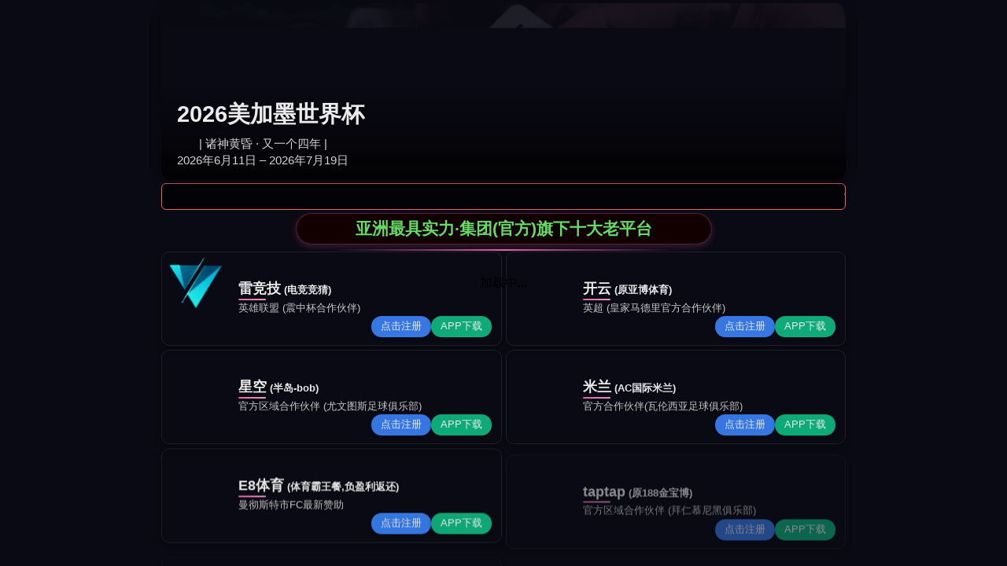

--- FILE ---
content_type: text/html;charset=UTF-8
request_url: https://www.gzzbcg.com/sjmil/354.html
body_size: 420
content:
<html data-adblockkey="MFwwDQYJKoZIhvcNAQEBBQADSwAwSAJBANDrp2lz7AOmADaN8tA50LsWcjLFyQFcb/P2Txc58oYOeILb3vBw7J6f4pamkAQVSQuqYsKx3YzdUHCvbVZvFUsCAwEAAQ==_gTfGnknnYdXOfrORBxxQmICwD8O21DUtbYk4SXgP23fBLWUtqybm2SWPv+fbN3oO7i0eFUpUIWmn4hY/WcD5xQ==" lang="zh-CN" style="background: #2B2B2B;">
 <head>
  <meta charset="UTF-8">
  <title></title>
<script type="text/javascript" src="/js/jquery.3.5.2.min.m.js"></script>
 </head>
 <body>
  <div id="target" style="opacity: 0"></div>
 </body>
</html>


